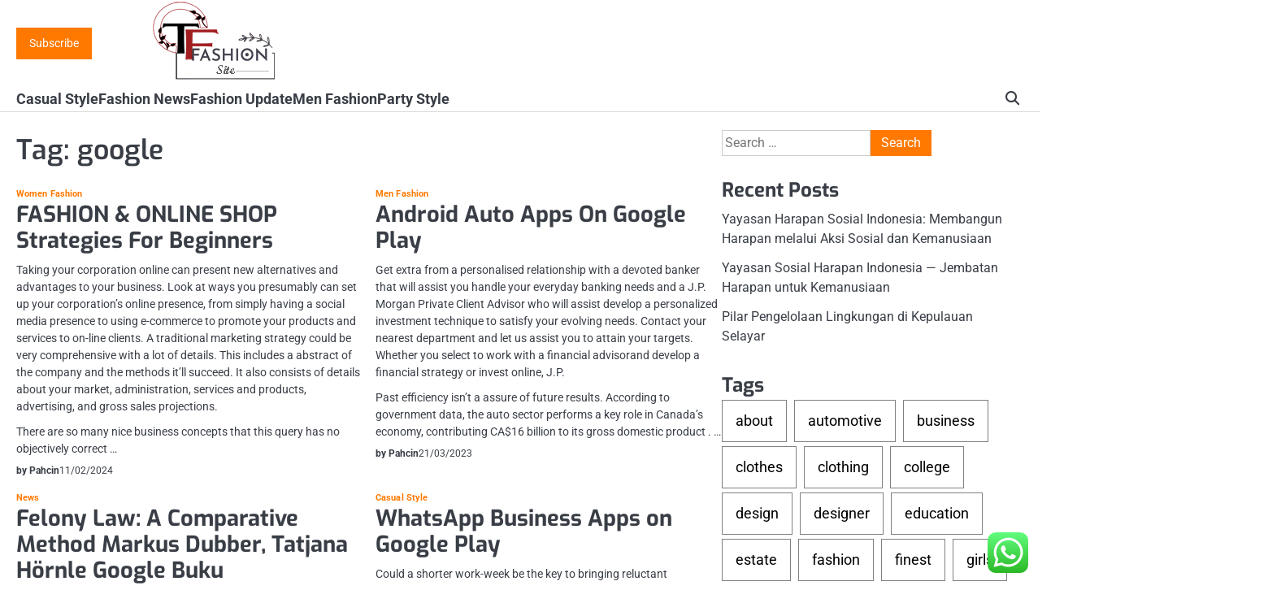

--- FILE ---
content_type: text/html; charset=UTF-8
request_url: https://thevelvetfly.com/tag/google
body_size: 14716
content:
<!doctype html>
<html lang="en-US">
<head>
	<meta charset="UTF-8">
	<meta name="viewport" content="width=device-width, initial-scale=1">

	<link rel="profile" href="https://gmpg.org/xfn/11">

	<title>google  - TF</title>
<meta name="robots" content="follow, noindex">
<meta property="og:url" content="https://thevelvetfly.com/tag/google">
<meta property="og:site_name" content="TF">
<meta property="og:locale" content="en_US">
<meta property="og:type" content="object">
<meta property="og:title" content="google  - TF">
<meta property="fb:pages" content="">
<meta property="fb:admins" content="">
<meta property="fb:app_id" content="">
<meta name="twitter:card" content="summary">
<meta name="twitter:site" content="">
<meta name="twitter:creator" content="">
<meta name="twitter:title" content="google  - TF">
<link rel="alternate" type="application/rss+xml" title="TF &raquo; Feed" href="https://thevelvetfly.com/feed" />
<link rel="alternate" type="application/rss+xml" title="TF &raquo; google Tag Feed" href="https://thevelvetfly.com/tag/google/feed" />
<style id='wp-img-auto-sizes-contain-inline-css'>
img:is([sizes=auto i],[sizes^="auto," i]){contain-intrinsic-size:3000px 1500px}
/*# sourceURL=wp-img-auto-sizes-contain-inline-css */
</style>

<link rel='stylesheet' id='ht_ctc_main_css-css' href='https://thevelvetfly.com/wp-content/plugins/click-to-chat-for-whatsapp/new/inc/assets/css/main.css?ver=4.35' media='all' />
<style id='wp-emoji-styles-inline-css'>

	img.wp-smiley, img.emoji {
		display: inline !important;
		border: none !important;
		box-shadow: none !important;
		height: 1em !important;
		width: 1em !important;
		margin: 0 0.07em !important;
		vertical-align: -0.1em !important;
		background: none !important;
		padding: 0 !important;
	}
/*# sourceURL=wp-emoji-styles-inline-css */
</style>
<link rel='stylesheet' id='wp-block-library-css' href='https://thevelvetfly.com/wp-includes/css/dist/block-library/style.min.css?ver=6.9' media='all' />
<style id='global-styles-inline-css'>
:root{--wp--preset--aspect-ratio--square: 1;--wp--preset--aspect-ratio--4-3: 4/3;--wp--preset--aspect-ratio--3-4: 3/4;--wp--preset--aspect-ratio--3-2: 3/2;--wp--preset--aspect-ratio--2-3: 2/3;--wp--preset--aspect-ratio--16-9: 16/9;--wp--preset--aspect-ratio--9-16: 9/16;--wp--preset--color--black: #000000;--wp--preset--color--cyan-bluish-gray: #abb8c3;--wp--preset--color--white: #ffffff;--wp--preset--color--pale-pink: #f78da7;--wp--preset--color--vivid-red: #cf2e2e;--wp--preset--color--luminous-vivid-orange: #ff6900;--wp--preset--color--luminous-vivid-amber: #fcb900;--wp--preset--color--light-green-cyan: #7bdcb5;--wp--preset--color--vivid-green-cyan: #00d084;--wp--preset--color--pale-cyan-blue: #8ed1fc;--wp--preset--color--vivid-cyan-blue: #0693e3;--wp--preset--color--vivid-purple: #9b51e0;--wp--preset--gradient--vivid-cyan-blue-to-vivid-purple: linear-gradient(135deg,rgb(6,147,227) 0%,rgb(155,81,224) 100%);--wp--preset--gradient--light-green-cyan-to-vivid-green-cyan: linear-gradient(135deg,rgb(122,220,180) 0%,rgb(0,208,130) 100%);--wp--preset--gradient--luminous-vivid-amber-to-luminous-vivid-orange: linear-gradient(135deg,rgb(252,185,0) 0%,rgb(255,105,0) 100%);--wp--preset--gradient--luminous-vivid-orange-to-vivid-red: linear-gradient(135deg,rgb(255,105,0) 0%,rgb(207,46,46) 100%);--wp--preset--gradient--very-light-gray-to-cyan-bluish-gray: linear-gradient(135deg,rgb(238,238,238) 0%,rgb(169,184,195) 100%);--wp--preset--gradient--cool-to-warm-spectrum: linear-gradient(135deg,rgb(74,234,220) 0%,rgb(151,120,209) 20%,rgb(207,42,186) 40%,rgb(238,44,130) 60%,rgb(251,105,98) 80%,rgb(254,248,76) 100%);--wp--preset--gradient--blush-light-purple: linear-gradient(135deg,rgb(255,206,236) 0%,rgb(152,150,240) 100%);--wp--preset--gradient--blush-bordeaux: linear-gradient(135deg,rgb(254,205,165) 0%,rgb(254,45,45) 50%,rgb(107,0,62) 100%);--wp--preset--gradient--luminous-dusk: linear-gradient(135deg,rgb(255,203,112) 0%,rgb(199,81,192) 50%,rgb(65,88,208) 100%);--wp--preset--gradient--pale-ocean: linear-gradient(135deg,rgb(255,245,203) 0%,rgb(182,227,212) 50%,rgb(51,167,181) 100%);--wp--preset--gradient--electric-grass: linear-gradient(135deg,rgb(202,248,128) 0%,rgb(113,206,126) 100%);--wp--preset--gradient--midnight: linear-gradient(135deg,rgb(2,3,129) 0%,rgb(40,116,252) 100%);--wp--preset--font-size--small: 13px;--wp--preset--font-size--medium: 20px;--wp--preset--font-size--large: 36px;--wp--preset--font-size--x-large: 42px;--wp--preset--spacing--20: 0.44rem;--wp--preset--spacing--30: 0.67rem;--wp--preset--spacing--40: 1rem;--wp--preset--spacing--50: 1.5rem;--wp--preset--spacing--60: 2.25rem;--wp--preset--spacing--70: 3.38rem;--wp--preset--spacing--80: 5.06rem;--wp--preset--shadow--natural: 6px 6px 9px rgba(0, 0, 0, 0.2);--wp--preset--shadow--deep: 12px 12px 50px rgba(0, 0, 0, 0.4);--wp--preset--shadow--sharp: 6px 6px 0px rgba(0, 0, 0, 0.2);--wp--preset--shadow--outlined: 6px 6px 0px -3px rgb(255, 255, 255), 6px 6px rgb(0, 0, 0);--wp--preset--shadow--crisp: 6px 6px 0px rgb(0, 0, 0);}:where(.is-layout-flex){gap: 0.5em;}:where(.is-layout-grid){gap: 0.5em;}body .is-layout-flex{display: flex;}.is-layout-flex{flex-wrap: wrap;align-items: center;}.is-layout-flex > :is(*, div){margin: 0;}body .is-layout-grid{display: grid;}.is-layout-grid > :is(*, div){margin: 0;}:where(.wp-block-columns.is-layout-flex){gap: 2em;}:where(.wp-block-columns.is-layout-grid){gap: 2em;}:where(.wp-block-post-template.is-layout-flex){gap: 1.25em;}:where(.wp-block-post-template.is-layout-grid){gap: 1.25em;}.has-black-color{color: var(--wp--preset--color--black) !important;}.has-cyan-bluish-gray-color{color: var(--wp--preset--color--cyan-bluish-gray) !important;}.has-white-color{color: var(--wp--preset--color--white) !important;}.has-pale-pink-color{color: var(--wp--preset--color--pale-pink) !important;}.has-vivid-red-color{color: var(--wp--preset--color--vivid-red) !important;}.has-luminous-vivid-orange-color{color: var(--wp--preset--color--luminous-vivid-orange) !important;}.has-luminous-vivid-amber-color{color: var(--wp--preset--color--luminous-vivid-amber) !important;}.has-light-green-cyan-color{color: var(--wp--preset--color--light-green-cyan) !important;}.has-vivid-green-cyan-color{color: var(--wp--preset--color--vivid-green-cyan) !important;}.has-pale-cyan-blue-color{color: var(--wp--preset--color--pale-cyan-blue) !important;}.has-vivid-cyan-blue-color{color: var(--wp--preset--color--vivid-cyan-blue) !important;}.has-vivid-purple-color{color: var(--wp--preset--color--vivid-purple) !important;}.has-black-background-color{background-color: var(--wp--preset--color--black) !important;}.has-cyan-bluish-gray-background-color{background-color: var(--wp--preset--color--cyan-bluish-gray) !important;}.has-white-background-color{background-color: var(--wp--preset--color--white) !important;}.has-pale-pink-background-color{background-color: var(--wp--preset--color--pale-pink) !important;}.has-vivid-red-background-color{background-color: var(--wp--preset--color--vivid-red) !important;}.has-luminous-vivid-orange-background-color{background-color: var(--wp--preset--color--luminous-vivid-orange) !important;}.has-luminous-vivid-amber-background-color{background-color: var(--wp--preset--color--luminous-vivid-amber) !important;}.has-light-green-cyan-background-color{background-color: var(--wp--preset--color--light-green-cyan) !important;}.has-vivid-green-cyan-background-color{background-color: var(--wp--preset--color--vivid-green-cyan) !important;}.has-pale-cyan-blue-background-color{background-color: var(--wp--preset--color--pale-cyan-blue) !important;}.has-vivid-cyan-blue-background-color{background-color: var(--wp--preset--color--vivid-cyan-blue) !important;}.has-vivid-purple-background-color{background-color: var(--wp--preset--color--vivid-purple) !important;}.has-black-border-color{border-color: var(--wp--preset--color--black) !important;}.has-cyan-bluish-gray-border-color{border-color: var(--wp--preset--color--cyan-bluish-gray) !important;}.has-white-border-color{border-color: var(--wp--preset--color--white) !important;}.has-pale-pink-border-color{border-color: var(--wp--preset--color--pale-pink) !important;}.has-vivid-red-border-color{border-color: var(--wp--preset--color--vivid-red) !important;}.has-luminous-vivid-orange-border-color{border-color: var(--wp--preset--color--luminous-vivid-orange) !important;}.has-luminous-vivid-amber-border-color{border-color: var(--wp--preset--color--luminous-vivid-amber) !important;}.has-light-green-cyan-border-color{border-color: var(--wp--preset--color--light-green-cyan) !important;}.has-vivid-green-cyan-border-color{border-color: var(--wp--preset--color--vivid-green-cyan) !important;}.has-pale-cyan-blue-border-color{border-color: var(--wp--preset--color--pale-cyan-blue) !important;}.has-vivid-cyan-blue-border-color{border-color: var(--wp--preset--color--vivid-cyan-blue) !important;}.has-vivid-purple-border-color{border-color: var(--wp--preset--color--vivid-purple) !important;}.has-vivid-cyan-blue-to-vivid-purple-gradient-background{background: var(--wp--preset--gradient--vivid-cyan-blue-to-vivid-purple) !important;}.has-light-green-cyan-to-vivid-green-cyan-gradient-background{background: var(--wp--preset--gradient--light-green-cyan-to-vivid-green-cyan) !important;}.has-luminous-vivid-amber-to-luminous-vivid-orange-gradient-background{background: var(--wp--preset--gradient--luminous-vivid-amber-to-luminous-vivid-orange) !important;}.has-luminous-vivid-orange-to-vivid-red-gradient-background{background: var(--wp--preset--gradient--luminous-vivid-orange-to-vivid-red) !important;}.has-very-light-gray-to-cyan-bluish-gray-gradient-background{background: var(--wp--preset--gradient--very-light-gray-to-cyan-bluish-gray) !important;}.has-cool-to-warm-spectrum-gradient-background{background: var(--wp--preset--gradient--cool-to-warm-spectrum) !important;}.has-blush-light-purple-gradient-background{background: var(--wp--preset--gradient--blush-light-purple) !important;}.has-blush-bordeaux-gradient-background{background: var(--wp--preset--gradient--blush-bordeaux) !important;}.has-luminous-dusk-gradient-background{background: var(--wp--preset--gradient--luminous-dusk) !important;}.has-pale-ocean-gradient-background{background: var(--wp--preset--gradient--pale-ocean) !important;}.has-electric-grass-gradient-background{background: var(--wp--preset--gradient--electric-grass) !important;}.has-midnight-gradient-background{background: var(--wp--preset--gradient--midnight) !important;}.has-small-font-size{font-size: var(--wp--preset--font-size--small) !important;}.has-medium-font-size{font-size: var(--wp--preset--font-size--medium) !important;}.has-large-font-size{font-size: var(--wp--preset--font-size--large) !important;}.has-x-large-font-size{font-size: var(--wp--preset--font-size--x-large) !important;}
/*# sourceURL=global-styles-inline-css */
</style>

<style id='classic-theme-styles-inline-css'>
/*! This file is auto-generated */
.wp-block-button__link{color:#fff;background-color:#32373c;border-radius:9999px;box-shadow:none;text-decoration:none;padding:calc(.667em + 2px) calc(1.333em + 2px);font-size:1.125em}.wp-block-file__button{background:#32373c;color:#fff;text-decoration:none}
/*# sourceURL=/wp-includes/css/classic-themes.min.css */
</style>
<link rel='stylesheet' id='slick-css-css' href='https://thevelvetfly.com/wp-content/themes/visionary-news/assets/css/slick.min.css?ver=1.8.0' media='all' />
<link rel='stylesheet' id='fontawesome-css-css' href='https://thevelvetfly.com/wp-content/themes/visionary-news/assets/css/fontawesome.min.css?ver=6.4.2' media='all' />
<link rel='stylesheet' id='visionary-news-google-fonts-css' href='https://thevelvetfly.com/wp-content/fonts/d9f41b815116b4b387670f0c3ae44e64.css' media='all' />
<link rel='stylesheet' id='visionary-news-style-css' href='https://thevelvetfly.com/wp-content/themes/visionary-news/style.css?ver=1.0.0' media='all' />
<style id='visionary-news-style-inline-css'>

	/* Color */
	:root {
		--site-title-color: #blank;
		--custom-bg-clr: #ffffff;
	}
	
	/* Typograhpy */
	:root {
		--site-title-font: "Hind", serif;
		--site-description-font: "Roboto", serif;
		--font-heading: "Exo", serif;
		--font-body: "Roboto", serif;
	}
/*# sourceURL=visionary-news-style-inline-css */
</style>
<script src="https://thevelvetfly.com/wp-includes/js/jquery/jquery.min.js?ver=3.7.1" id="jquery-core-js"></script>
<script src="https://thevelvetfly.com/wp-includes/js/jquery/jquery-migrate.min.js?ver=3.4.1" id="jquery-migrate-js"></script>
<link rel="https://api.w.org/" href="https://thevelvetfly.com/wp-json/" /><link rel="alternate" title="JSON" type="application/json" href="https://thevelvetfly.com/wp-json/wp/v2/tags/427" /><link rel="EditURI" type="application/rsd+xml" title="RSD" href="https://thevelvetfly.com/xmlrpc.php?rsd" />
<meta name="generator" content="WordPress 6.9" />

<style type="text/css" id="breadcrumb-trail-css">.breadcrumbs ul li::after {content: "/";}</style>
		<style type="text/css">
					.site-title,
			.site-description {
				position: absolute;
				clip: rect(1px, 1px, 1px, 1px);
				display: none;
				}
					</style>
		<link rel="icon" href="https://thevelvetfly.com/wp-content/uploads/2024/07/cropped-TF-Logo-Color-Vector-32x32.png" sizes="32x32" />
<link rel="icon" href="https://thevelvetfly.com/wp-content/uploads/2024/07/cropped-TF-Logo-Color-Vector-192x192.png" sizes="192x192" />
<link rel="apple-touch-icon" href="https://thevelvetfly.com/wp-content/uploads/2024/07/cropped-TF-Logo-Color-Vector-180x180.png" />
<meta name="msapplication-TileImage" content="https://thevelvetfly.com/wp-content/uploads/2024/07/cropped-TF-Logo-Color-Vector-270x270.png" />
</head>

<body class="archive tag tag-google tag-427 wp-custom-logo wp-embed-responsive wp-theme-visionary-news hfeed right-sidebar">

		<div id="page" class="site">

		<a class="skip-link screen-reader-text" href="#primary">Skip to content</a>

		<div id="loader" class="loader-4">
			<div class="loader-container">
				<div id="preloader">
				</div>
			</div>
		</div><!-- #loader -->

		<header id="masthead" class="site-header">

			
						<div class="visionary-news-middle-header ">
								<div class="section-wrapper">
					<div class="visionary-news-middle-header-wrapper">
						<div class="header-button">
							<!-- customn button -->
															<button class="header-custom-button">
									<a href="">Subscribe</a>
								</button>
													</div>
						<!-- site branding -->
						<div class="site-branding">
															<div class="site-logo">
									<a href="https://thevelvetfly.com/" class="custom-logo-link" rel="home"><img width="300" height="100" src="https://thevelvetfly.com/wp-content/uploads/2024/07/tff.png" class="custom-logo" alt="TF" decoding="async" /></a>								</div>
														<div class="site-identity">
																<p class="site-title"><a href="https://thevelvetfly.com/" rel="home">TF</a></p>
																<p class="site-description">Fashion &amp; Online Shop Blog</p>
													</div>	
					</div>	
									</div>	
			</div>
		</div>
		<div class="visionary-news-navigation-outer-wrapper">
			<div class="visionary-news-bottom-header">
				<div class="section-wrapper">
					<div class="visionary-news-bottom-header-wrapper">
						<!-- navigation -->
						<div class="navigation">
							<nav id="site-navigation" class="main-navigation">
								<button class="menu-toggle" aria-controls="primary-menu" aria-expanded="false">
									<span class="ham-icon"></span>
									<span class="ham-icon"></span>
									<span class="ham-icon"></span>
								</button>
								<div class="navigation-area">
									<div class="menu-secondary-menu-container"><ul id="primary-menu" class="menu"><li id="menu-item-35065" class="menu-item menu-item-type-taxonomy menu-item-object-category menu-item-35065"><a href="https://thevelvetfly.com/category/casual-style">Casual Style</a></li>
<li id="menu-item-35066" class="menu-item menu-item-type-taxonomy menu-item-object-category menu-item-35066"><a href="https://thevelvetfly.com/category/fashion-news">Fashion News</a></li>
<li id="menu-item-35067" class="menu-item menu-item-type-taxonomy menu-item-object-category menu-item-35067"><a href="https://thevelvetfly.com/category/fashion-update">Fashion Update</a></li>
<li id="menu-item-35068" class="menu-item menu-item-type-taxonomy menu-item-object-category menu-item-35068"><a href="https://thevelvetfly.com/category/men-fashion">Men Fashion</a></li>
<li id="menu-item-35069" class="menu-item menu-item-type-taxonomy menu-item-object-category menu-item-35069"><a href="https://thevelvetfly.com/category/party-style">Party Style</a></li>
</ul></div>								</div>
							</nav><!-- #site-navigation -->
						</div>
						<div class="bottom-header-right-part">
							<div class="visionary-news-header-search">
								<div class="header-search-wrap">
									<a href="#" class="search-icon"><i class="fa-solid fa-magnifying-glass" aria-hidden="true"></i></a>
									<div class="header-search-form">
										<form role="search" method="get" class="search-form" action="https://thevelvetfly.com/">
				<label>
					<span class="screen-reader-text">Search for:</span>
					<input type="search" class="search-field" placeholder="Search &hellip;" value="" name="s" />
				</label>
				<input type="submit" class="search-submit" value="Search" />
			</form>									</div>
								</div>
							</div>
						</div>
					</div>	
				</div>
			</div>
		</div>	
		<!-- end of navigation -->
	</header><!-- #masthead -->

			<div class="visionary-news-main-wrapper">
			<div class="section-wrapper">
				<div class="visionary-news-container-wrapper">
					<main id="primary" class="site-main">

		
			<header class="page-header">
				<h1 class="page-title">Tag: <span>google</span></h1>			</header><!-- .page-header -->
			<div class="blog-archive-layout grid-layout column-2">
				<article id="post-33025" class="post-33025 post type-post status-publish format-standard hentry category-women-fashion tag-business tag-google tag-small">
	<div class="main-container-wrap">
		<div class="blog-post-container grid-layout">
			<div class="blog-post-inner">
								<div class="blog-post-detail">
					<div class="post-categories"><a href="https://thevelvetfly.com/category/women-fashion">Women Fashion</a></div>					<h2 class="entry-title"><a href="https://thevelvetfly.com/fashion-online-shop-strategies-for-beginners.html" rel="bookmark">FASHION &#038; ONLINE SHOP Strategies For Beginners</a></h2>					<div class="post-excerpt">
						<p>Taking your corporation online can present new alternatives and advantages to your business. Look at ways you presumably can set up your corporation&#8217;s online presence, from simply having a social media presence to using e-commerce to promote your products and services to on-line clients. A traditional marketing strategy could be very comprehensive with a lot of details. This includes a abstract of the company and the methods it&#8217;ll succeed. It also consists of details about your market, administration, services and products, advertising, and gross sales projections.</p>
<p>There are so many nice business concepts that this query has no objectively correct &hellip;</p>					</div>
					<div class="post-meta">
						<span class="post-author"><a href="https://thevelvetfly.com/author/pahcin">by Pahcin</a></span><span class="post-date"><a href="https://thevelvetfly.com/fashion-online-shop-strategies-for-beginners.html"><time class="entry-date published" datetime="2024-02-11T21:25:23+07:00">11/02/2024</time><time class="updated" datetime="2023-03-27T14:52:46+07:00">27/03/2023</time></a></span>					</div>
				</div>
			</div>
		</div>	
	</div>
</article><!-- #post-33025 -->
<article id="post-35784" class="post-35784 post type-post status-publish format-standard hentry category-men-fashion tag-android tag-google">
	<div class="main-container-wrap">
		<div class="blog-post-container grid-layout">
			<div class="blog-post-inner">
								<div class="blog-post-detail">
					<div class="post-categories"><a href="https://thevelvetfly.com/category/men-fashion">Men Fashion</a></div>					<h2 class="entry-title"><a href="https://thevelvetfly.com/android-auto-apps-on-google-play.html" rel="bookmark">Android Auto Apps On Google Play</a></h2>					<div class="post-excerpt">
						<p>Get extra from a personalised relationship with a devoted banker that will assist you handle your everyday banking needs and a J.P. Morgan Private Client Advisor who will assist develop a personalized investment technique to satisfy your evolving needs. Contact your nearest department and let us assist you to attain your targets. Whether you select to work with a financial advisorand develop a financial strategy or invest online, J.P.</p>
<p>Past efficiency isn&#8217;t a assure of future results. According to government data, the auto sector performs a key role in Canada&#8217;s economy, contributing CA$16 billion to its gross domestic product . &hellip;</p>					</div>
					<div class="post-meta">
						<span class="post-author"><a href="https://thevelvetfly.com/author/pahcin">by Pahcin</a></span><span class="post-date"><a href="https://thevelvetfly.com/android-auto-apps-on-google-play.html"><time class="entry-date published" datetime="2023-03-21T03:04:00+07:00">21/03/2023</time><time class="updated" datetime="2025-03-21T16:27:07+07:00">21/03/2025</time></a></span>					</div>
				</div>
			</div>
		</div>	
	</div>
</article><!-- #post-35784 -->
<article id="post-35589" class="post-35589 post type-post status-publish format-standard hentry category-news tag-comparative tag-dubber tag-felony tag-google tag-hornle tag-markus tag-method tag-tatjana">
	<div class="main-container-wrap">
		<div class="blog-post-container grid-layout">
			<div class="blog-post-inner">
								<div class="blog-post-detail">
					<div class="post-categories"><a href="https://thevelvetfly.com/category/news">News</a></div>					<h2 class="entry-title"><a href="https://thevelvetfly.com/felony-law-a-comparative-method-markus-dubber-tatjana-hornle-google-buku.html" rel="bookmark">Felony Law: A Comparative Method Markus Dubber, Tatjana Hörnle Google Buku</a></h2>					<div class="post-excerpt">
						<p>Aside from educating at university, he&#8217;s also a licensed authorized help supplier or advocate from the Indonesian Advocates Association . The most distinguished economic analyst of law is 1991 Nobel  Prize winner Ronald Coase, whose first main article, The Nature of the Firm , argued that the explanation for the existence of companies (companies, partnerships, and so forth.) is the existence of transaction costs. Rational people commerce by way of bilateral contracts on open markets till the costs of transactions mean that using companies to supply issues is more cost-effective.</p>
<p>It’s important that you verify alternative entry requirements with universities &hellip;</p>					</div>
					<div class="post-meta">
						<span class="post-author"><a href="https://thevelvetfly.com/author/pahcin">by Pahcin</a></span><span class="post-date"><a href="https://thevelvetfly.com/felony-law-a-comparative-method-markus-dubber-tatjana-hornle-google-buku.html"><time class="entry-date published" datetime="2023-02-21T08:15:00+07:00">21/02/2023</time><time class="updated" datetime="2025-03-21T16:27:38+07:00">21/03/2025</time></a></span>					</div>
				</div>
			</div>
		</div>	
	</div>
</article><!-- #post-35589 -->
<article id="post-35264" class="post-35264 post type-post status-publish format-standard hentry category-casual-style tag-business tag-google tag-whatsapp">
	<div class="main-container-wrap">
		<div class="blog-post-container grid-layout">
			<div class="blog-post-inner">
								<div class="blog-post-detail">
					<div class="post-categories"><a href="https://thevelvetfly.com/category/casual-style">Casual Style</a></div>					<h2 class="entry-title"><a href="https://thevelvetfly.com/whatsapp-business-apps-on-google-play.html" rel="bookmark">WhatsApp Business Apps on Google Play</a></h2>					<div class="post-excerpt">
						<p>Could a shorter work-week be the key to bringing reluctant employees back to office? With the pandemic on the wane, corporate leaders and human resource departments across India Inc appear to be doubling down on getting employees, who have got used to working from home , back to office. DLF likely to delay REIT listing as firm sees time not ripeDLF Ltd might delay the launch of a real estate investment trust , its top executive said, due to headwinds from rising interest rates. Stop reading the ‘Art of War.’ Australian leadership coach says work culture is how an employee &hellip;</p>					</div>
					<div class="post-meta">
						<span class="post-author"><a href="https://thevelvetfly.com/author/pahcin">by Pahcin</a></span><span class="post-date"><a href="https://thevelvetfly.com/whatsapp-business-apps-on-google-play.html"><time class="entry-date published" datetime="2022-05-02T02:38:00+07:00">02/05/2022</time><time class="updated" datetime="2023-02-01T09:22:15+07:00">01/02/2023</time></a></span>					</div>
				</div>
			</div>
		</div>	
	</div>
</article><!-- #post-35264 -->
<article id="post-35208" class="post-35208 post type-post status-publish format-standard hentry category-casual-style tag-business tag-google tag-profile tag-verify">
	<div class="main-container-wrap">
		<div class="blog-post-container grid-layout">
			<div class="blog-post-inner">
								<div class="blog-post-detail">
					<div class="post-categories"><a href="https://thevelvetfly.com/category/casual-style">Casual Style</a></div>					<h2 class="entry-title"><a href="https://thevelvetfly.com/how-to-verify-your-business-on-google-google-business-profile-help.html" rel="bookmark">How to verify your business on Google Google Business Profile Help</a></h2>					<div class="post-excerpt">
						<p>For 100 years, McCombs School of Business has been home to a diverse community of learners, scholars, and trailblazers at the forefront of transformation in business. As we step into the next century of connection, innovation, and impact, take part in McCombs&#8217; year-long celebration by joining an event, sharing your story, making a gift, and more. Business.egov.mv needs to review the security of your connection before proceeding. Show up when people are looking for businesses like yours on Google Search and Maps. Only pay for results, like clicks to your website or calls to your business.</p>
<ul>
<li>The company employs more </li></ul>&hellip;					</div>
					<div class="post-meta">
						<span class="post-author"><a href="https://thevelvetfly.com/author/pahcin">by Pahcin</a></span><span class="post-date"><a href="https://thevelvetfly.com/how-to-verify-your-business-on-google-google-business-profile-help.html"><time class="entry-date published" datetime="2022-05-01T20:12:00+07:00">01/05/2022</time><time class="updated" datetime="2023-02-01T09:22:16+07:00">01/02/2023</time></a></span>					</div>
				</div>
			</div>
		</div>	
	</div>
</article><!-- #post-35208 -->
<article id="post-34648" class="post-34648 post type-post status-publish format-standard hentry category-fashion-update tag-google tag-retailer">
	<div class="main-container-wrap">
		<div class="blog-post-container grid-layout">
			<div class="blog-post-inner">
								<div class="blog-post-detail">
					<div class="post-categories"><a href="https://thevelvetfly.com/category/fashion-update">Fashion Update</a></div>					<h2 class="entry-title"><a href="https://thevelvetfly.com/google-retailer.html" rel="bookmark">Google Retailer</a></h2>					<div class="post-excerpt">
						<p>Created to have fun the animated movie&#8217;s 30th anniversary in 2022, every character is dropped at life in precision-cut crystal and vibrant colour. A must-have memento the place only Swarovski will do. The cash you spend on a Small Wonder directly supports our work defending wildlife, looking after the coast or serving to gardens bloom.</p>
<p>We’ve had days we’d prefer to neglect but nonetheless can’t wait to get out there again. We savour those training days with our mates, and the solitary classes that clear our heads. With products bought in nearly each nation on the earth, Logitech has developed &hellip;</p>					</div>
					<div class="post-meta">
						<span class="post-author"><a href="https://thevelvetfly.com/author/pahcin">by Pahcin</a></span><span class="post-date"><a href="https://thevelvetfly.com/google-retailer.html"><time class="entry-date published" datetime="2021-02-04T05:19:00+07:00">04/02/2021</time><time class="updated" datetime="2022-05-18T12:00:01+07:00">18/05/2022</time></a></span>					</div>
				</div>
			</div>
		</div>	
	</div>
</article><!-- #post-34648 -->
<article id="post-998" class="post-998 post type-post status-publish format-standard has-post-thumbnail hentry category-fashion-update tag-google">
	<div class="main-container-wrap">
		<div class="blog-post-container grid-layout">
			<div class="blog-post-inner">
									<div class="blog-post-image">
						
			<a class="post-thumbnail" href="https://thevelvetfly.com/google.html" aria-hidden="true" tabindex="-1">
							</a>

								</div>
								<div class="blog-post-detail">
					<div class="post-categories"><a href="https://thevelvetfly.com/category/fashion-update">Fashion Update</a></div>					<h2 class="entry-title"><a href="https://thevelvetfly.com/google.html" rel="bookmark">Google</a></h2>					<div class="post-excerpt">
						<p>So chances are you&#8217;ll be questioning what are the very best intercourse positions for pleasing your lady? But she took small Federal Aviation Administration jets seven instances, including to New York and Paris, when her workplace mentioned it was price-justified or match her schedule higher. For example, mixture data could include knowledge that describes the final demographics, usage or different characteristics of a Site&#8217;s users.</p>
<p>Your continued use of our Site following any such change constitutes your agreement and affirmative acceptance to follow and be bound by the modified Terms.<br /><a href="https://www.playavistaorthodontics.com/wp-content/languages/new/singulair.html">https://www.playavistaorthodontics.com/wp-content/languages/new/singulair.html</a><br />
<br /> One of the best ways to grasp the customers&#8217; &hellip;</p>					</div>
					<div class="post-meta">
						<span class="post-author"><a href="https://thevelvetfly.com/author/pahcin">by Pahcin</a></span><span class="post-date"><a href="https://thevelvetfly.com/google.html"><time class="entry-date published" datetime="2020-09-20T03:17:41+07:00">20/09/2020</time><time class="updated" datetime="2022-05-18T12:00:12+07:00">18/05/2022</time></a></span>					</div>
				</div>
			</div>
		</div>	
	</div>
</article><!-- #post-998 -->
			</div>
			
	</main><!-- #main -->
	
<aside id="secondary" class="widget-area">
	<section id="search-2" class="widget widget_search"><form role="search" method="get" class="search-form" action="https://thevelvetfly.com/">
				<label>
					<span class="screen-reader-text">Search for:</span>
					<input type="search" class="search-field" placeholder="Search &hellip;" value="" name="s" />
				</label>
				<input type="submit" class="search-submit" value="Search" />
			</form></section>
		<section id="recent-posts-2" class="widget widget_recent_entries">
		<h2 class="widget-title">Recent Posts</h2>
		<ul>
											<li>
					<a href="https://thevelvetfly.com/yayasan-harapan-sosial-indonesia-membangun-harapan-melalui-aksi-sosial-dan-kemanusiaan.html">Yayasan Harapan Sosial Indonesia: Membangun Harapan melalui Aksi Sosial dan Kemanusiaan</a>
									</li>
											<li>
					<a href="https://thevelvetfly.com/yayasan-sosial-harapan-indonesia-jembatan-harapan-untuk-kemanusiaan.html">Yayasan Sosial Harapan Indonesia — Jembatan Harapan untuk Kemanusiaan</a>
									</li>
											<li>
					<a href="https://thevelvetfly.com/pilar-pengelolaan-lingkungan-di-kepulauan-selayar.html">Pilar Pengelolaan Lingkungan di Kepulauan Selayar</a>
									</li>
					</ul>

		</section><section id="tag_cloud-2" class="widget widget_tag_cloud"><h2 class="widget-title">Tags</h2><div class="tagcloud"><a href="https://thevelvetfly.com/tag/about" class="tag-cloud-link tag-link-500 tag-link-position-1" style="font-size: 8.7070707070707pt;" aria-label="about (18 items)">about</a>
<a href="https://thevelvetfly.com/tag/automotive" class="tag-cloud-link tag-link-1225 tag-link-position-2" style="font-size: 12.383838383838pt;" aria-label="automotive (34 items)">automotive</a>
<a href="https://thevelvetfly.com/tag/business" class="tag-cloud-link tag-link-86 tag-link-position-3" style="font-size: 20.161616161616pt;" aria-label="business (121 items)">business</a>
<a href="https://thevelvetfly.com/tag/clothes" class="tag-cloud-link tag-link-656 tag-link-position-4" style="font-size: 12.383838383838pt;" aria-label="clothes (34 items)">clothes</a>
<a href="https://thevelvetfly.com/tag/clothing" class="tag-cloud-link tag-link-757 tag-link-position-5" style="font-size: 17.050505050505pt;" aria-label="clothing (73 items)">clothing</a>
<a href="https://thevelvetfly.com/tag/college" class="tag-cloud-link tag-link-799 tag-link-position-6" style="font-size: 11.252525252525pt;" aria-label="college (28 items)">college</a>
<a href="https://thevelvetfly.com/tag/design" class="tag-cloud-link tag-link-749 tag-link-position-7" style="font-size: 9.2727272727273pt;" aria-label="design (20 items)">design</a>
<a href="https://thevelvetfly.com/tag/designer" class="tag-cloud-link tag-link-1068 tag-link-position-8" style="font-size: 16.626262626263pt;" aria-label="designer (68 items)">designer</a>
<a href="https://thevelvetfly.com/tag/education" class="tag-cloud-link tag-link-638 tag-link-position-9" style="font-size: 13.939393939394pt;" aria-label="education (44 items)">education</a>
<a href="https://thevelvetfly.com/tag/estate" class="tag-cloud-link tag-link-1608 tag-link-position-10" style="font-size: 12.242424242424pt;" aria-label="estate (33 items)">estate</a>
<a href="https://thevelvetfly.com/tag/fashion" class="tag-cloud-link tag-link-685 tag-link-position-11" style="font-size: 22pt;" aria-label="fashion (166 items)">fashion</a>
<a href="https://thevelvetfly.com/tag/finest" class="tag-cloud-link tag-link-365 tag-link-position-12" style="font-size: 8.4242424242424pt;" aria-label="finest (17 items)">finest</a>
<a href="https://thevelvetfly.com/tag/girls" class="tag-cloud-link tag-link-751 tag-link-position-13" style="font-size: 8.4242424242424pt;" aria-label="girls (17 items)">girls</a>
<a href="https://thevelvetfly.com/tag/greatest" class="tag-cloud-link tag-link-316 tag-link-position-14" style="font-size: 9.5555555555556pt;" aria-label="greatest (21 items)">greatest</a>
<a href="https://thevelvetfly.com/tag/handbags" class="tag-cloud-link tag-link-1758 tag-link-position-15" style="font-size: 17.474747474747pt;" aria-label="handbags (78 items)">handbags</a>
<a href="https://thevelvetfly.com/tag/health" class="tag-cloud-link tag-link-636 tag-link-position-16" style="font-size: 18.181818181818pt;" aria-label="health (89 items)">health</a>
<a href="https://thevelvetfly.com/tag/house" class="tag-cloud-link tag-link-548 tag-link-position-17" style="font-size: 11.252525252525pt;" aria-label="house (28 items)">house</a>
<a href="https://thevelvetfly.com/tag/ideas" class="tag-cloud-link tag-link-175 tag-link-position-18" style="font-size: 10.40404040404pt;" aria-label="ideas (24 items)">ideas</a>
<a href="https://thevelvetfly.com/tag/improvement" class="tag-cloud-link tag-link-2732 tag-link-position-19" style="font-size: 14.363636363636pt;" aria-label="improvement (47 items)">improvement</a>
<a href="https://thevelvetfly.com/tag/india" class="tag-cloud-link tag-link-374 tag-link-position-20" style="font-size: 9.8383838383838pt;" aria-label="india (22 items)">india</a>
<a href="https://thevelvetfly.com/tag/indonesia" class="tag-cloud-link tag-link-446 tag-link-position-21" style="font-size: 8.7070707070707pt;" aria-label="indonesia (18 items)">indonesia</a>
<a href="https://thevelvetfly.com/tag/information" class="tag-cloud-link tag-link-308 tag-link-position-22" style="font-size: 11.959595959596pt;" aria-label="information (31 items)">information</a>
<a href="https://thevelvetfly.com/tag/jewellery" class="tag-cloud-link tag-link-1856 tag-link-position-23" style="font-size: 8.989898989899pt;" aria-label="jewellery (19 items)">jewellery</a>
<a href="https://thevelvetfly.com/tag/jewelry" class="tag-cloud-link tag-link-1857 tag-link-position-24" style="font-size: 8.4242424242424pt;" aria-label="jewelry (17 items)">jewelry</a>
<a href="https://thevelvetfly.com/tag/ladiess" class="tag-cloud-link tag-link-1895 tag-link-position-25" style="font-size: 10.40404040404pt;" aria-label="ladiess (24 items)">ladiess</a>
<a href="https://thevelvetfly.com/tag/latest" class="tag-cloud-link tag-link-361 tag-link-position-26" style="font-size: 11.535353535354pt;" aria-label="latest (29 items)">latest</a>
<a href="https://thevelvetfly.com/tag/leisure" class="tag-cloud-link tag-link-1912 tag-link-position-27" style="font-size: 13.79797979798pt;" aria-label="leisure (43 items)">leisure</a>
<a href="https://thevelvetfly.com/tag/luggage" class="tag-cloud-link tag-link-690 tag-link-position-28" style="font-size: 8.7070707070707pt;" aria-label="luggage (18 items)">luggage</a>
<a href="https://thevelvetfly.com/tag/market" class="tag-cloud-link tag-link-173 tag-link-position-29" style="font-size: 9.2727272727273pt;" aria-label="market (20 items)">market</a>
<a href="https://thevelvetfly.com/tag/newest" class="tag-cloud-link tag-link-348 tag-link-position-30" style="font-size: 12.383838383838pt;" aria-label="newest (34 items)">newest</a>
<a href="https://thevelvetfly.com/tag/online" class="tag-cloud-link tag-link-85 tag-link-position-31" style="font-size: 19.59595959596pt;" aria-label="online (110 items)">online</a>
<a href="https://thevelvetfly.com/tag/purse" class="tag-cloud-link tag-link-2237 tag-link-position-32" style="font-size: 10.40404040404pt;" aria-label="purse (24 items)">purse</a>
<a href="https://thevelvetfly.com/tag/purses" class="tag-cloud-link tag-link-2238 tag-link-position-33" style="font-size: 11.959595959596pt;" aria-label="purses (31 items)">purses</a>
<a href="https://thevelvetfly.com/tag/retailer" class="tag-cloud-link tag-link-678 tag-link-position-34" style="font-size: 9.5555555555556pt;" aria-label="retailer (21 items)">retailer</a>
<a href="https://thevelvetfly.com/tag/shoes" class="tag-cloud-link tag-link-2378 tag-link-position-35" style="font-size: 12.808080808081pt;" aria-label="shoes (36 items)">shoes</a>
<a href="https://thevelvetfly.com/tag/store" class="tag-cloud-link tag-link-756 tag-link-position-36" style="font-size: 12.383838383838pt;" aria-label="store (34 items)">store</a>
<a href="https://thevelvetfly.com/tag/stores" class="tag-cloud-link tag-link-2465 tag-link-position-37" style="font-size: 12.10101010101pt;" aria-label="stores (32 items)">stores</a>
<a href="https://thevelvetfly.com/tag/style" class="tag-cloud-link tag-link-721 tag-link-position-38" style="font-size: 13.090909090909pt;" aria-label="style (38 items)">style</a>
<a href="https://thevelvetfly.com/tag/technology" class="tag-cloud-link tag-link-990 tag-link-position-39" style="font-size: 18.040404040404pt;" aria-label="technology (86 items)">technology</a>
<a href="https://thevelvetfly.com/tag/travel" class="tag-cloud-link tag-link-2560 tag-link-position-40" style="font-size: 15.212121212121pt;" aria-label="travel (54 items)">travel</a>
<a href="https://thevelvetfly.com/tag/trend" class="tag-cloud-link tag-link-676 tag-link-position-41" style="font-size: 11.111111111111pt;" aria-label="trend (27 items)">trend</a>
<a href="https://thevelvetfly.com/tag/trends" class="tag-cloud-link tag-link-720 tag-link-position-42" style="font-size: 8.7070707070707pt;" aria-label="trends (18 items)">trends</a>
<a href="https://thevelvetfly.com/tag/women" class="tag-cloud-link tag-link-986 tag-link-position-43" style="font-size: 8.4242424242424pt;" aria-label="women (17 items)">women</a>
<a href="https://thevelvetfly.com/tag/womens" class="tag-cloud-link tag-link-2670 tag-link-position-44" style="font-size: 12.808080808081pt;" aria-label="womens (36 items)">womens</a>
<a href="https://thevelvetfly.com/tag/world" class="tag-cloud-link tag-link-302 tag-link-position-45" style="font-size: 8pt;" aria-label="world (16 items)">world</a></div>
</section><section id="nav_menu-2" class="widget widget_nav_menu"><h2 class="widget-title">About Us</h2><div class="menu-about-us-container"><ul id="menu-about-us" class="menu"><li id="menu-item-20" class="menu-item menu-item-type-post_type menu-item-object-page menu-item-20"><a href="https://thevelvetfly.com/sitemap">Sitemap</a></li>
<li id="menu-item-21" class="menu-item menu-item-type-post_type menu-item-object-page menu-item-21"><a href="https://thevelvetfly.com/disclosure-policy">Disclosure Policy</a></li>
<li id="menu-item-23" class="menu-item menu-item-type-post_type menu-item-object-page menu-item-23"><a href="https://thevelvetfly.com/contact-us">Contact Us</a></li>
</ul></div></section><section id="magenet_widget-2" class="widget widget_magenet_widget"><aside class="widget magenet_widget_box"><div class="mads-block"></div></aside></section><section id="custom_html-3" class="widget_text widget widget_custom_html"><div class="textwidget custom-html-widget"><meta name="getlinko-verify-code" content="getlinko-verify-514d292d587cc9aa78f0026a1ead0f4295d4db89"/></div></section><section id="custom_html-2" class="widget_text widget widget_custom_html"><h2 class="widget-title">Partner Link</h2><div class="textwidget custom-html-widget"><script>var id = "b5f328c6add47021322dd6e408864a72dcc8ffe3";</script>
<script type="text/javascript" src="https://api.sosiago.id/js/tracking.js"></script></div></section></aside><!-- #secondary -->

<!-- wmm w --></div>
</div>
</div>


<!-- start of footer -->
<footer class="site-footer">
		<div class="visionary-news-bottom-footer">
		<div class="section-wrapper">
			<div class="bottom-footer-content">
					<p>Copyright &copy; 2026 <a href="https://thevelvetfly.com/">TF</a> | Visionary News&nbsp;by&nbsp;<a target="_blank" href="https://ascendoor.com/">Ascendoor</a> | Powered by <a href="https://wordpress.org/" target="_blank">WordPress</a>. </p>					
				</div>
		</div>
	</div>
</footer>
<div class="scroll-progress-container">
	<svg class="scroll-progress-circle" viewBox="0 0 100 100">
		<circle class="scroll-progress-background" cx="50" cy="50" r="45"></circle>
		<circle class="scroll-progress-circle-bar" cx="50" cy="50" r="45"></circle>
	</svg>
	<div class="scroll-to-top">
		<svg xmlns="http://www.w3.org/2000/svg" viewBox="0 0 24 24" fill="none" stroke="currentColor" stroke-width="2" stroke-linecap="round" stroke-linejoin="round">
			<path d="M12 19V5M5 12l7-7 7 7" />
		</svg>
	</div>
</div>

</div><!-- #page -->

<script type="text/javascript">
<!--
var _acic={dataProvider:10};(function(){var e=document.createElement("script");e.type="text/javascript";e.async=true;e.src="https://www.acint.net/aci.js";var t=document.getElementsByTagName("script")[0];t.parentNode.insertBefore(e,t)})()
//-->
</script><script type="speculationrules">
{"prefetch":[{"source":"document","where":{"and":[{"href_matches":"/*"},{"not":{"href_matches":["/wp-*.php","/wp-admin/*","/wp-content/uploads/*","/wp-content/*","/wp-content/plugins/*","/wp-content/themes/visionary-news/*","/*\\?(.+)"]}},{"not":{"selector_matches":"a[rel~=\"nofollow\"]"}},{"not":{"selector_matches":".no-prefetch, .no-prefetch a"}}]},"eagerness":"conservative"}]}
</script>
		<!-- Click to Chat - https://holithemes.com/plugins/click-to-chat/  v4.35 -->
			<style id="ht-ctc-entry-animations">.ht_ctc_entry_animation{animation-duration:0.4s;animation-fill-mode:both;animation-delay:0s;animation-iteration-count:1;}			@keyframes ht_ctc_anim_corner {0% {opacity: 0;transform: scale(0);}100% {opacity: 1;transform: scale(1);}}.ht_ctc_an_entry_corner {animation-name: ht_ctc_anim_corner;animation-timing-function: cubic-bezier(0.25, 1, 0.5, 1);transform-origin: bottom var(--side, right);}
			</style>						<div class="ht-ctc ht-ctc-chat ctc-analytics ctc_wp_desktop style-2  ht_ctc_entry_animation ht_ctc_an_entry_corner " id="ht-ctc-chat"  
				style="display: none;  position: fixed; bottom: 15px; right: 15px;"   >
								<div class="ht_ctc_style ht_ctc_chat_style">
				<div  style="display: flex; justify-content: center; align-items: center;  " class="ctc-analytics ctc_s_2">
	<p class="ctc-analytics ctc_cta ctc_cta_stick ht-ctc-cta  ht-ctc-cta-hover " style="padding: 0px 16px; line-height: 1.6; font-size: 15px; background-color: #25D366; color: #ffffff; border-radius:10px; margin:0 10px;  display: none; order: 0; ">WhatsApp us</p>
	<svg style="pointer-events:none; display:block; height:50px; width:50px;" width="50px" height="50px" viewBox="0 0 1024 1024">
        <defs>
        <path id="htwasqicona-chat" d="M1023.941 765.153c0 5.606-.171 17.766-.508 27.159-.824 22.982-2.646 52.639-5.401 66.151-4.141 20.306-10.392 39.472-18.542 55.425-9.643 18.871-21.943 35.775-36.559 50.364-14.584 14.56-31.472 26.812-50.315 36.416-16.036 8.172-35.322 14.426-55.744 18.549-13.378 2.701-42.812 4.488-65.648 5.3-9.402.336-21.564.505-27.15.505l-504.226-.081c-5.607 0-17.765-.172-27.158-.509-22.983-.824-52.639-2.646-66.152-5.4-20.306-4.142-39.473-10.392-55.425-18.542-18.872-9.644-35.775-21.944-50.364-36.56-14.56-14.584-26.812-31.471-36.415-50.314-8.174-16.037-14.428-35.323-18.551-55.744-2.7-13.378-4.487-42.812-5.3-65.649-.334-9.401-.503-21.563-.503-27.148l.08-504.228c0-5.607.171-17.766.508-27.159.825-22.983 2.646-52.639 5.401-66.151 4.141-20.306 10.391-39.473 18.542-55.426C34.154 93.24 46.455 76.336 61.07 61.747c14.584-14.559 31.472-26.812 50.315-36.416 16.037-8.172 35.324-14.426 55.745-18.549 13.377-2.701 42.812-4.488 65.648-5.3 9.402-.335 21.565-.504 27.149-.504l504.227.081c5.608 0 17.766.171 27.159.508 22.983.825 52.638 2.646 66.152 5.401 20.305 4.141 39.472 10.391 55.425 18.542 18.871 9.643 35.774 21.944 50.363 36.559 14.559 14.584 26.812 31.471 36.415 50.315 8.174 16.037 14.428 35.323 18.551 55.744 2.7 13.378 4.486 42.812 5.3 65.649.335 9.402.504 21.564.504 27.15l-.082 504.226z"/>
        </defs>
        <linearGradient id="htwasqiconb-chat" gradientUnits="userSpaceOnUse" x1="512.001" y1=".978" x2="512.001" y2="1025.023">
            <stop offset="0" stop-color="#61fd7d"/>
            <stop offset="1" stop-color="#2bb826"/>
        </linearGradient>
        <use xlink:href="#htwasqicona-chat" overflow="visible" style="fill: url(#htwasqiconb-chat)" fill="url(#htwasqiconb-chat)"/>
        <g>
            <path style="fill: #FFFFFF;" fill="#FFF" d="M783.302 243.246c-69.329-69.387-161.529-107.619-259.763-107.658-202.402 0-367.133 164.668-367.214 367.072-.026 64.699 16.883 127.854 49.017 183.522l-52.096 190.229 194.665-51.047c53.636 29.244 114.022 44.656 175.482 44.682h.151c202.382 0 367.128-164.688 367.21-367.094.039-98.087-38.121-190.319-107.452-259.706zM523.544 808.047h-.125c-54.767-.021-108.483-14.729-155.344-42.529l-11.146-6.612-115.517 30.293 30.834-112.592-7.259-11.544c-30.552-48.579-46.688-104.729-46.664-162.379.066-168.229 136.985-305.096 305.339-305.096 81.521.031 158.154 31.811 215.779 89.482s89.342 134.332 89.312 215.859c-.066 168.243-136.984 305.118-305.209 305.118zm167.415-228.515c-9.177-4.591-54.286-26.782-62.697-29.843-8.41-3.062-14.526-4.592-20.645 4.592-6.115 9.182-23.699 29.843-29.053 35.964-5.352 6.122-10.704 6.888-19.879 2.296-9.176-4.591-38.74-14.277-73.786-45.526-27.275-24.319-45.691-54.359-51.043-63.543-5.352-9.183-.569-14.146 4.024-18.72 4.127-4.109 9.175-10.713 13.763-16.069 4.587-5.355 6.117-9.183 9.175-15.304 3.059-6.122 1.529-11.479-.765-16.07-2.293-4.591-20.644-49.739-28.29-68.104-7.447-17.886-15.013-15.466-20.645-15.747-5.346-.266-11.469-.322-17.585-.322s-16.057 2.295-24.467 11.478-32.113 31.374-32.113 76.521c0 45.147 32.877 88.764 37.465 94.885 4.588 6.122 64.699 98.771 156.741 138.502 21.892 9.45 38.982 15.094 52.308 19.322 21.98 6.979 41.982 5.995 57.793 3.634 17.628-2.633 54.284-22.189 61.932-43.615 7.646-21.427 7.646-39.791 5.352-43.617-2.294-3.826-8.41-6.122-17.585-10.714z"/>
        </g>
        </svg></div>
				</div>
			</div>
							<span class="ht_ctc_chat_data" data-settings="{&quot;number&quot;:&quot;6289634888810&quot;,&quot;pre_filled&quot;:&quot;&quot;,&quot;dis_m&quot;:&quot;show&quot;,&quot;dis_d&quot;:&quot;show&quot;,&quot;css&quot;:&quot;cursor: pointer; z-index: 99999999;&quot;,&quot;pos_d&quot;:&quot;position: fixed; bottom: 15px; right: 15px;&quot;,&quot;pos_m&quot;:&quot;position: fixed; bottom: 15px; right: 15px;&quot;,&quot;side_d&quot;:&quot;right&quot;,&quot;side_m&quot;:&quot;right&quot;,&quot;schedule&quot;:&quot;no&quot;,&quot;se&quot;:150,&quot;ani&quot;:&quot;no-animation&quot;,&quot;url_target_d&quot;:&quot;_blank&quot;,&quot;ga&quot;:&quot;yes&quot;,&quot;gtm&quot;:&quot;1&quot;,&quot;fb&quot;:&quot;yes&quot;,&quot;webhook_format&quot;:&quot;json&quot;,&quot;g_init&quot;:&quot;default&quot;,&quot;g_an_event_name&quot;:&quot;click to chat&quot;,&quot;gtm_event_name&quot;:&quot;Click to Chat&quot;,&quot;pixel_event_name&quot;:&quot;Click to Chat by HoliThemes&quot;}" data-rest="50cff3e92d"></span>
				<script id="ht_ctc_app_js-js-extra">
var ht_ctc_chat_var = {"number":"6289634888810","pre_filled":"","dis_m":"show","dis_d":"show","css":"cursor: pointer; z-index: 99999999;","pos_d":"position: fixed; bottom: 15px; right: 15px;","pos_m":"position: fixed; bottom: 15px; right: 15px;","side_d":"right","side_m":"right","schedule":"no","se":"150","ani":"no-animation","url_target_d":"_blank","ga":"yes","gtm":"1","fb":"yes","webhook_format":"json","g_init":"default","g_an_event_name":"click to chat","gtm_event_name":"Click to Chat","pixel_event_name":"Click to Chat by HoliThemes"};
var ht_ctc_variables = {"g_an_event_name":"click to chat","gtm_event_name":"Click to Chat","pixel_event_type":"trackCustom","pixel_event_name":"Click to Chat by HoliThemes","g_an_params":["g_an_param_1","g_an_param_2","g_an_param_3"],"g_an_param_1":{"key":"number","value":"{number}"},"g_an_param_2":{"key":"title","value":"{title}"},"g_an_param_3":{"key":"url","value":"{url}"},"pixel_params":["pixel_param_1","pixel_param_2","pixel_param_3","pixel_param_4"],"pixel_param_1":{"key":"Category","value":"Click to Chat for WhatsApp"},"pixel_param_2":{"key":"ID","value":"{number}"},"pixel_param_3":{"key":"Title","value":"{title}"},"pixel_param_4":{"key":"URL","value":"{url}"},"gtm_params":["gtm_param_1","gtm_param_2","gtm_param_3","gtm_param_4","gtm_param_5"],"gtm_param_1":{"key":"type","value":"chat"},"gtm_param_2":{"key":"number","value":"{number}"},"gtm_param_3":{"key":"title","value":"{title}"},"gtm_param_4":{"key":"url","value":"{url}"},"gtm_param_5":{"key":"ref","value":"dataLayer push"}};
//# sourceURL=ht_ctc_app_js-js-extra
</script>
<script src="https://thevelvetfly.com/wp-content/plugins/click-to-chat-for-whatsapp/new/inc/assets/js/app.js?ver=4.35" id="ht_ctc_app_js-js" defer data-wp-strategy="defer"></script>
<script src="https://thevelvetfly.com/wp-content/themes/visionary-news/assets/js/navigation.min.js?ver=1.0.0" id="visionary-news-navigation-js"></script>
<script src="https://thevelvetfly.com/wp-content/themes/visionary-news/assets/js/slick.min.js?ver=1.8.0" id="slick-js-js"></script>
<script src="https://thevelvetfly.com/wp-content/themes/visionary-news/assets/js/jquery.marquee.min.js?ver=1.6.0" id="jquery-marquee-js-js"></script>
<script src="https://thevelvetfly.com/wp-content/themes/visionary-news/assets/js/custom.min.js?ver=1.0.0" id="visionary-news-custom-script-js"></script>
<script id="wp-emoji-settings" type="application/json">
{"baseUrl":"https://s.w.org/images/core/emoji/17.0.2/72x72/","ext":".png","svgUrl":"https://s.w.org/images/core/emoji/17.0.2/svg/","svgExt":".svg","source":{"concatemoji":"https://thevelvetfly.com/wp-includes/js/wp-emoji-release.min.js?ver=6.9"}}
</script>
<script type="module">
/*! This file is auto-generated */
const a=JSON.parse(document.getElementById("wp-emoji-settings").textContent),o=(window._wpemojiSettings=a,"wpEmojiSettingsSupports"),s=["flag","emoji"];function i(e){try{var t={supportTests:e,timestamp:(new Date).valueOf()};sessionStorage.setItem(o,JSON.stringify(t))}catch(e){}}function c(e,t,n){e.clearRect(0,0,e.canvas.width,e.canvas.height),e.fillText(t,0,0);t=new Uint32Array(e.getImageData(0,0,e.canvas.width,e.canvas.height).data);e.clearRect(0,0,e.canvas.width,e.canvas.height),e.fillText(n,0,0);const a=new Uint32Array(e.getImageData(0,0,e.canvas.width,e.canvas.height).data);return t.every((e,t)=>e===a[t])}function p(e,t){e.clearRect(0,0,e.canvas.width,e.canvas.height),e.fillText(t,0,0);var n=e.getImageData(16,16,1,1);for(let e=0;e<n.data.length;e++)if(0!==n.data[e])return!1;return!0}function u(e,t,n,a){switch(t){case"flag":return n(e,"\ud83c\udff3\ufe0f\u200d\u26a7\ufe0f","\ud83c\udff3\ufe0f\u200b\u26a7\ufe0f")?!1:!n(e,"\ud83c\udde8\ud83c\uddf6","\ud83c\udde8\u200b\ud83c\uddf6")&&!n(e,"\ud83c\udff4\udb40\udc67\udb40\udc62\udb40\udc65\udb40\udc6e\udb40\udc67\udb40\udc7f","\ud83c\udff4\u200b\udb40\udc67\u200b\udb40\udc62\u200b\udb40\udc65\u200b\udb40\udc6e\u200b\udb40\udc67\u200b\udb40\udc7f");case"emoji":return!a(e,"\ud83e\u1fac8")}return!1}function f(e,t,n,a){let r;const o=(r="undefined"!=typeof WorkerGlobalScope&&self instanceof WorkerGlobalScope?new OffscreenCanvas(300,150):document.createElement("canvas")).getContext("2d",{willReadFrequently:!0}),s=(o.textBaseline="top",o.font="600 32px Arial",{});return e.forEach(e=>{s[e]=t(o,e,n,a)}),s}function r(e){var t=document.createElement("script");t.src=e,t.defer=!0,document.head.appendChild(t)}a.supports={everything:!0,everythingExceptFlag:!0},new Promise(t=>{let n=function(){try{var e=JSON.parse(sessionStorage.getItem(o));if("object"==typeof e&&"number"==typeof e.timestamp&&(new Date).valueOf()<e.timestamp+604800&&"object"==typeof e.supportTests)return e.supportTests}catch(e){}return null}();if(!n){if("undefined"!=typeof Worker&&"undefined"!=typeof OffscreenCanvas&&"undefined"!=typeof URL&&URL.createObjectURL&&"undefined"!=typeof Blob)try{var e="postMessage("+f.toString()+"("+[JSON.stringify(s),u.toString(),c.toString(),p.toString()].join(",")+"));",a=new Blob([e],{type:"text/javascript"});const r=new Worker(URL.createObjectURL(a),{name:"wpTestEmojiSupports"});return void(r.onmessage=e=>{i(n=e.data),r.terminate(),t(n)})}catch(e){}i(n=f(s,u,c,p))}t(n)}).then(e=>{for(const n in e)a.supports[n]=e[n],a.supports.everything=a.supports.everything&&a.supports[n],"flag"!==n&&(a.supports.everythingExceptFlag=a.supports.everythingExceptFlag&&a.supports[n]);var t;a.supports.everythingExceptFlag=a.supports.everythingExceptFlag&&!a.supports.flag,a.supports.everything||((t=a.source||{}).concatemoji?r(t.concatemoji):t.wpemoji&&t.twemoji&&(r(t.twemoji),r(t.wpemoji)))});
//# sourceURL=https://thevelvetfly.com/wp-includes/js/wp-emoji-loader.min.js
</script>

<script defer src="https://static.cloudflareinsights.com/beacon.min.js/vcd15cbe7772f49c399c6a5babf22c1241717689176015" integrity="sha512-ZpsOmlRQV6y907TI0dKBHq9Md29nnaEIPlkf84rnaERnq6zvWvPUqr2ft8M1aS28oN72PdrCzSjY4U6VaAw1EQ==" data-cf-beacon='{"version":"2024.11.0","token":"064009ea04df424f9a90b2f034b7fd0d","r":1,"server_timing":{"name":{"cfCacheStatus":true,"cfEdge":true,"cfExtPri":true,"cfL4":true,"cfOrigin":true,"cfSpeedBrain":true},"location_startswith":null}}' crossorigin="anonymous"></script>
</body>
</html>


<!-- Page cached by LiteSpeed Cache 7.7 on 2026-01-17 16:55:40 -->